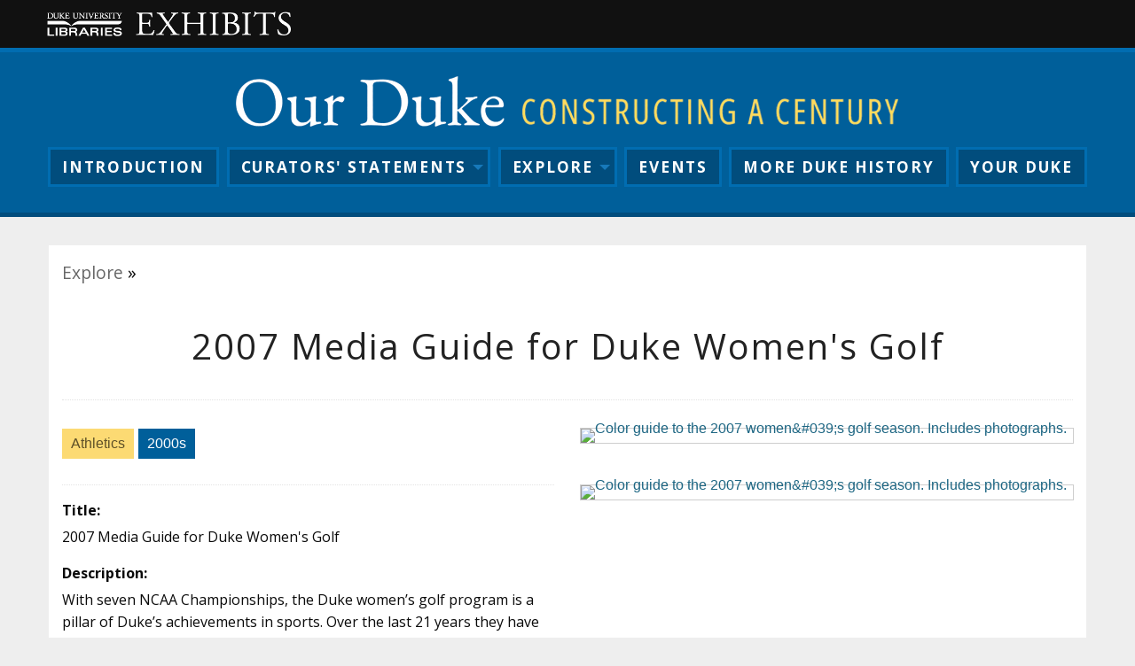

--- FILE ---
content_type: text/html; charset=utf-8
request_url: https://exhibits.library.duke.edu/exhibits/show/ourduke/item/13487
body_size: 4978
content:

<!DOCTYPE html>
<html lang="en-US">
<head>
    <meta charset="utf-8">
    <meta name="viewport" content="width=device-width, initial-scale=1">
                    <title>2007 Media Guide for Duke Women's Golf &middot; Duke University Library Exhibits</title>

    <link rel="alternate" type="application/rss+xml" title="Omeka RSS Feed" href="/items/browse?output=rss2" /><link rel="alternate" type="application/atom+xml" title="Omeka Atom Feed" href="/items/browse?output=atom" />
    <!-- Social Sharing -->
    <meta property="og:title"	content="OUR DUKE: Constructing A Century" />
    <meta property="og:description" content="This exhibit is a collection of over 100 objects shown over two semesters, aiming to present a mosaic of moments from the past century of Duke. On exhibit January 8 - December 15, 2024 at Duke University Libraries" />
    <meta property="og:image" content="https://exhibits.library.duke.edu/themes/omeka-foundation-centennial/images/centennial_fb_card.png" />
    <meta property="og:image:width"	content="1200" />
    <meta property="og:image:height" content="670" />

    <meta name="twitter:card" content="summary_large_image">
    <meta name="twitter:site" content="@DukeLibraries">
    <meta name="twitter:creator" content="@DukeLibraries">
    <meta name="twitter:title" content="OUR Duke: Constructing A Century">
    <meta name="twitter:description" content="This exhibit is a collection of over 100 objects shown over two semesters, aiming to present a mosaic of moments from the past century of Duke. On exhibit January 8 - December 15, 2024 at Duke University Libraries">
    <meta name="twitter:image" content="https://exhibits.library.duke.edu/themes/omeka-foundation-centennial/images/centennial_fb_card.png">


    <!-- Plugin Stuff -->

    

    <!-- Stylesheets -->
    <link href="/application/views/scripts/css/public.css?v=3.1.2" media="screen" rel="stylesheet" type="text/css" >
<link href="/plugins/Html5Media/views/shared/mediaelement/mediaelementplayer-legacy.min.css?v=2.8.1" media="all" rel="stylesheet" type="text/css" >
<link href="/plugins/Html5Media/views/shared/css/html5media.css?v=2.8.1" media="all" rel="stylesheet" type="text/css" >
<link href="/application/views/scripts/css/iconfonts.css?v=3.1.2" media="all" rel="stylesheet" type="text/css" >
<link href="/themes/omeka-foundation-centennial/css/default.css?v=3.1.2" media="all" rel="stylesheet" type="text/css" >
<link href="//fonts.googleapis.com/css?family=EB+Garamond:400,400i,700|Open+Sans:400,400i,700" media="all" rel="stylesheet" type="text/css" >
<link href="//cdnjs.cloudflare.com/ajax/libs/font-awesome/5.9.0/css/all.min.css" media="all" rel="stylesheet" type="text/css" >
<link href="/themes/omeka-foundation-centennial/css/lightbox.css?v=3.1.2" media="all" rel="stylesheet" type="text/css" >
<link href="/themes/omeka-foundation-centennial/css/dul_centennial__12-18-2023.css?v=3.1.2" media="all" rel="stylesheet" type="text/css" ><style type="text/css" media="all">
<!--

        .banner {
            height: auto;
            background-position: center;
        }
-->
</style>
<style type="text/css" media="all">
<!--

            @media screen and (max-width:640px) {
                .banner {
                    height: ;
                }
            }
-->
</style>
    <!-- JavaScripts -->
    <script type="text/javascript" src="//ajax.googleapis.com/ajax/libs/jquery/3.6.0/jquery.min.js"></script>
<script type="text/javascript">
    //<!--
    window.jQuery || document.write("<script type=\"text\/javascript\" src=\"\/application\/views\/scripts\/javascripts\/vendor\/jquery.js?v=3.1.2\" charset=\"utf-8\"><\/script>")    //-->
</script>
<script type="text/javascript" src="//ajax.googleapis.com/ajax/libs/jqueryui/1.12.1/jquery-ui.min.js"></script>
<script type="text/javascript">
    //<!--
    window.jQuery.ui || document.write("<script type=\"text\/javascript\" src=\"\/application\/views\/scripts\/javascripts\/vendor\/jquery-ui.js?v=3.1.2\" charset=\"utf-8\"><\/script>")    //-->
</script>
<script type="text/javascript" src="/application/views/scripts/javascripts/vendor/jquery.ui.touch-punch.js"></script>
<script type="text/javascript">
    //<!--
    jQuery.noConflict();    //-->
</script>
<script type="text/javascript" src="/plugins/Html5Media/views/shared/mediaelement/mediaelement-and-player.min.js?v=2.8.1"></script>
<script type="text/javascript" src="/application/views/scripts/javascripts/globals.js?v=3.1.2"></script>
<script type="text/javascript" src="/themes/omeka-foundation-centennial/javascripts/app.js?v=3.1.2"></script>
<script type="text/javascript" src="//cdnjs.cloudflare.com/ajax/libs/font-awesome/5.9.0/js/fontawesome.min.js"></script>
<script type="text/javascript" src="//cdn.jsdelivr.net/npm/foundation-sites@6.7.5/dist/js/foundation.min.js"></script>
<script type="text/javascript" src="/themes/omeka-foundation-centennial/javascripts/vendor/lightbox/js/lightbox.min.js?v=3.1.2"></script>
<script type="text/javascript" src="/themes/omeka-foundation-centennial/javascripts/vendor/masonry/masonry.min.js?v=3.1.2"></script>
<script type="text/javascript" src="/themes/omeka-foundation-centennial/javascripts/vendor/masonry/imagesloaded.min.js?v=3.1.2"></script>
<script type="text/javascript" src="/themes/omeka-foundation-centennial/javascripts/dul-resource-links__12-18-2023.js?v=3.1.2"></script></head>
<body class="resource items show single -menu">
    
<a href="#content" id="skipnav" class="skipnav">Skip to main content</a>
    
        
    <div id="offCanvas" class="off-canvas position-left" data-off-canvas>
        <ul id="top-nav" class="vertical menu accordion-menu" data-accordion-menu data-submenu-toggle="true">
                                                                                <li>
                <a 
                    class="nav-header" 
                    href="/about"
                                        >
                                                <span class=""></span>
                                        About                </a>
            </li>
            </ul>
    </div>
    
    <div class="off-canvas-content" data-off-canvas-content>

    <header role="banner" class="l-header">

	<div class="masthead-wrapper">
    <div class="grid-x">
      <div class="small-12">
        <div class="grid-container masthead">

          <div class="library-logo">
            <a href="//library.duke.edu" title="Duke University Libraries"><img src="/themes/omeka-foundation-dul/images/dul/dul_logo.png" alt="Duke University Libraries"></a>
          </div>

          <div class="exhibits-logo">
            <a href="//library.duke.edu/exhibits" title="Library Exhibits"><img src="/themes/omeka-foundation-dul/images/dul/exhibits_logo.png" alt="Exhibits"></a>
          </div>
        
        </div>
      </div>
    </div>
	</div>


	<div class="nav-wrapper">
		<div class="grid-x">
			<div class="small-12">
				<section class="top-bar-section text-center" id="nav">

					
						<div class="centennial-logo subpage">
							<a href="https://exhibits.library.duke.edu/exhibits/show/ourduke">
								<img src="/themes/omeka-foundation-centennial/images/centennial_logo_subpages.png" alt="OUR DUKE: Constructing A Century" />
							</a>
						</div>

					<div class="title-bar" data-responsive-toggle="centennial-menu" data-hide-for="large">
						<button type="button" data-toggle="centennial-menu">Menu</button>
					</div>
					
					<nav class="top-bar grid-container" id="centennial-menu" data-topbar="" role="navigation" aria-label="Main menu">
					    
						<ul class="links vertical large-horizontal menu" data-responsive-menu="drilldown large-dropdown">
								
							<li><a href="/exhibits/show/ourduke/introduction">Intro<span class="hide-for-large">duction</span></a></li>

							<li>
								<a href="/exhibits/show/ourduke/curators">Curators<span class="hide-for-large">' Statements</span></a>
								<ul class="menu">
                  <li><a href="/exhibits/show/ourduke/curators/caroline">Caroline</a></li>
                  <li><a href="/exhibits/show/ourduke/curators/prisha">Prisha</a></li>
									<li><a href="/exhibits/show/ourduke/curators/zoe">Zoe</a></li>
									<li><a href="/exhibits/show/ourduke/curators/melody">Melody</a></li>
								</ul>
							</li>

							<li>
								<a href="/exhibits/show/ourduke/explore">Explore</a>
								<ul class="menu">
									<li><a href="/exhibits/show/ourduke/explore/section-1">1920s</a></li>
                  <li><a href="/exhibits/show/ourduke/explore/section-2">1930s</a></li>
                  <li><a href="/exhibits/show/ourduke/explore/section-3">1940s</a></li>
                  <li><a href="/exhibits/show/ourduke/explore/section-4">1950s</a></li>
                  <li><a href="/exhibits/show/ourduke/explore/section-5">1960s</a></li>
                  <li><a href="/exhibits/show/ourduke/explore/section-6">1970s</a></li>
									<li><a href="/exhibits/show/ourduke/explore/section-7">1980s</a></li>
                  <li><a href="/exhibits/show/ourduke/explore/section-8">1990s</a></li>
                  <li><a href="/exhibits/show/ourduke/explore/section-9">2000s</a></li>
                  <li><a href="/exhibits/show/ourduke/explore/section-10">2010s</a></li>
                  <li><a href="/exhibits/show/ourduke/explore/section-11">2020s</a></li>
								</ul>
							</li>

							<li><a href="/exhibits/show/ourduke/events">Events</a></li>

							<li><a href="/exhibits/show/ourduke/more-duke-history">More <span class="hide-for-large">Duke </span>History</a></li>

							<li><a href="/exhibits/show/ourduke/your-duke">Your Duke</a></li>

						</ul>

					</nav>

				</section>
			</div>
		</div>
	</div>

</header>
    
    <div id="content" role="main">
        <div class="grid-container">
        

<div class="wrap">

    


    <div class="breadcrumb">
    <p><a href="/exhibits/show/ourduke/explore">Explore</a> &raquo;</p>
    </div>

    <div class="content-header">

    <h1 class="item-title">2007 Media Guide for Duke Women's Golf</h1>
    </div>


    
    
    <div class="grid-x grid-margin-x">

        <!-- IMAGE / TAGS -->

        <div class="cell large-6 large-push-6 margin-bottom-3">
            <div class="grid-x grid-margin-x item-image-wrapper align-center">

                
                <div class="cell large-12">

                    
                    <div id="itemfiles" class="element">
                        <div class="element-text"><div class="item-file image-jpeg"><a class="download-file" href="https://exhibits.library.duke.edu/files/original/a6a6740b324234235e13398550ed15b1.jpg"><img class="full" alt="Color guide to the 2007 women&amp;#039;s golf season. Includes photographs." title="Color guide to the 2007 women&amp;#039;s golf season. Includes photographs." src="https://exhibits.library.duke.edu/files/fullsize/a6a6740b324234235e13398550ed15b1.jpg"></a></div><div class="item-file image-jpeg"><a class="download-file" href="https://exhibits.library.duke.edu/files/original/4d317fb67cb934365ae84f8b17b8fb8e.jpg"><img class="full" alt="Color guide to the 2007 women&amp;#039;s golf season. Includes photographs." title="Color guide to the 2007 women&amp;#039;s golf season. Includes photographs." src="https://exhibits.library.duke.edu/files/fullsize/4d317fb67cb934365ae84f8b17b8fb8e.jpg"></a></div></div>
                    </div>

                </div>

            
            </div>
        </div>

        <!-- METADATA -->

        <div class="cell large-6 large-pull-6">

        <div id="single-item-tags" class="tags-left"><a class="tag" href="/exhibits/show/ourduke/explore?tags=Athletics"><span>Athletics</span></a><a class="decade" href="/exhibits/show/ourduke/explore/section-9"><span>2000s</span></a></div>
        <dl class="left-metadata">

            <!-- Title -->
            <dt>Title:</dt><dd>2007 Media Guide for Duke Women's Golf</dd>
            <!-- Description -->
            <dt>Description:</dt><dd>With seven NCAA Championships, the Duke women’s golf program is a pillar of Duke’s achievements in sports. Over the last 21 years they have won the most titles of any program in NCAA history. In 2008, head coach Dan Brooks guided Duke to its third championship win in a row (marking the media guide as a “three-peat” victory). With his tremendous coaching job, Brooks was named NGCA National Coach of the Year and still coaches the Women’s Golf Team.</dd>
            <!-- Display Date -->
            <dt>Date:</dt><dd>2007</dd>  
        
            <!-- Creator -->
            

            <!-- Contributor -->
            
            <!-- Source -->
            
            <!-- Rights -->
            <dt>Rights:</dt><dd><a href="https://creativecommons.org/licenses/by-nc-sa/2.0/" target="_blank" title="Creative Commons -- Attribution-NonCommercial-ShareAlike 2.0 Generic"><img src="/themes/omeka-foundation-centennial/images/creative-commons.png" alt="CC BY-NC-SA 4.0 DEED" class="creative-commons" /> Some Rights Reserved</a></dd>
            <!-- Citation -->
            <dt>Citation:</dt><dd>2007 Media Guide, Golf Records, Box 12, Women’s Golf, 2002-2008 c.1 Folder, Duke University Archives, David M. Rubenstein Rare Books & Manuscript Library, Duke University.</dd>
            
        </dl>

        </div>


        

    </div>



    <div class="grid-x grid-margin-x" id="exhibit-page-navigation">

    <div class="cell large-6 text-left">
            </div>

    <div class="cell large-6 text-right">
            </div>

    </div>

    <div class="grid-x grid-margin-x item-navigation">

    <div class="large-12 cell text-center">
        <a href="/exhibits/show/lincoln/explore/"></a>
    </div>

    <p>&nbsp;</p>

    </div>

</div>
    


</div></div><!-- end content -->
    
    <div id="date-wrapper">
        
        <section class="exhibit-dates">

            <div class="grid-x">

                <div class="large-12 cell text-center">
                    <p>JANUARY 8, 2024 &ndash; DECEMBER 15, 2024<br /><span class="location">Duke University Libraries</span></p>
                    <p><a href="https://100.duke.edu/"><img src="/themes/omeka-foundation-centennial/images/dul/duke-centennial-black-768x210-1-300x82.png" alt="Duke Centennial" style="margin-top: 1em; margin-bottom: 1em;"></a></p>
                </div>

            </div>

        </section>
    
    </div>

    <div id="footer-wrapper">

        <footer role="contentinfo">

            <div class="grid-x">
                <div class="large-1 cell devillogo">
                    <a href="https://library.duke.edu"><img alt="Duke University Libraries" src="/themes/omeka-foundation-centennial/images/dul/devillogo-60pct-60.png"></a>
                </div>
                
                <div class="large-2 cell">
                    <div class="right-gutter">
                        <h2><a href="https://library.duke.edu/about/contact">Contact Us</a></h2>
                        <address class="small">
                            411 Chapel Drive<br>
                            Durham, NC 27708<br>
                            (919) 660-5870<br>
                            Perkins Library Service Desk
                        </address>
                    </div>
                </div>

                <div class="large-4 cell">
                    <div class="right-gutter">
                        <h2><a href="/services">Services for...</a></h2>
                        <div class="grid-x">
                            <div class="large-7 cell">
                                <ul class="list-unstyled right-gutter">
                                    <li><a href="https://library.duke.edu/services/faculty">Faculty &amp; Instructors</a></li>
                                    <li><a href="https://library.duke.edu/services/graduate">Graduate Students</a></li>
                                    <li><a href="https://library.duke.edu/services/undergraduate">Undergraduate Students</a></li>
                                    <li><a href="https://library.duke.edu/services/international">International Students</a></li>
                                </ul>
                            </div>

                            <div class="large-5 cell">
                                <ul class="list-unstyled right-gutter">
                                    <li><a href="https://library.duke.edu/services/alumni">Alumni</a></li>
                                    <li><a href="https://library.duke.edu/services/donors">Donors</a></li>
                                    <li><a href="https://library.duke.edu/services/visitors">Visitors</a></li>
                                    <li><a href="https://library.duke.edu/services/disabilities">Patrons with Disabilities</a></li>
                                </ul>
                            </div>
                        </div>
                    </div>
                </div>

                <div class="large-3 cell">
                    
                    <div class="social-media-icons right-gutter">

                        <a href="https://www.linkedin.com/company/duke-university-libraries/" title="LinkedIn"><i class="fab fa-linkedin"></i><span class="sr-only">LinkedIn</span></a>

                        <a href="https://www.facebook.com/dukelibraries" title="Facebook"><i class="fab fa-facebook"></i><span class="sr-only">Facebook</span></a>

                        <a href="https://www.youtube.com/user/DukeUnivLibraries" title="Youtube"><i class="fab fa-youtube"></i><span class="sr-only">Youtube</span></a>

                        <a href="https://www.flickr.com/photos/dukeunivlibraries/" title="Flickr"><i class="fab fa-flickr"></i><span class="sr-only">Flickr</span></a>

                        <a href="https://instagram.com/dukelibraries" title="Instagram"><i class="fab fa-instagram"></i><span class="sr-only">Instagram</span></a>

                        <a href="https://blogs.library.duke.edu/" title="RSS"><i class="fas fa-rss-square"></i><span class="sr-only">RSS</span></a>

                    </div>

                    <ul class="list-unstyled">
                        <li><a href="https://library.duke.edu/about/newsletter">Sign Up for Our Newsletter</a></li>
                        <li><a href="https://library.duke.edu/about/reuse-attribution">Re-use &amp; Attribution</a> / <a href="/about/privacy">Privacy</a></li>
                        <li><a href="https://library.duke.edu/about/statement-potentially-harmful-language-library-descriptions">Harmful Language Statement</a></li>
                        <li><a href="https://library.duke.edu/support">Support the Libraries</a></li>
                    </ul>
                    
                    <a rel="license" href="https://creativecommons.org/licenses/by-nc-sa/3.0/deed.en_US"><img alt="Creative Commons License" style="border-width:0" src="https://licensebuttons.net/l/by-nc-sa/3.0/80x15.png" title="This work is licensed under a Creative Commons Attribution-NonCommercial-ShareAlike 3.0 Unported License"></a>
                </div>

                <div class="large-2 cell dukelogo">
                    <div id="duke-logo">
                        <a href="https://www.duke.edu"><img src="/themes/omeka-foundation-centennial/images/dul/dukelogo_vert_60pct_140.png" alt="Duke University"></a>
                    </div>

                    <div id="omeka_login_url">
                        <a href="/admin">Exhibits Sign In</a>
                    </div>

                </div>

            </div>
            
            
        </footer><!-- end footer -->

    </div><!-- end footer-wrapper -->
    
    </div><!-- end grid-container -->
    </div><!-- end off canvas content -->

    <script type="text/javascript" src="/themes/omeka-foundation-centennial/javascripts/dul-masonry__12-18-2023.js"></script>

    <script type="text/javascript">
    // Matomo
    var _paq = window._paq = window._paq || [];
    _paq.push(['trackPageView']);
    _paq.push(['enableLinkTracking']);
    (function() {
        var u="//analytics.lib.duke.edu/";
        _paq.push(['setTrackerUrl', u+'matomo.php']);
        _paq.push(['setSiteId', '52']);
        var d=document, g=d.createElement('script'), s=d.getElementsByTagName('script')[0];
        g.async=true; g.src=u+'matomo.js'; s.parentNode.insertBefore(g,s);
    })();
    </script>

</body>
</html>


--- FILE ---
content_type: text/css
request_url: https://exhibits.library.duke.edu/themes/omeka-foundation-centennial/css/dul_centennial__12-18-2023.css?v=3.1.2
body_size: 5628
content:
/* Small only < 640px */
/* @media screen and (max-width: 39.9375em) {} */

/* Medium and up 640px > */
/* @media screen and (min-width: 40em) {} */

/* Large and up 1024px > */
/* @media screen and (min-width: 64em) {} */

a,
.content-wrapper a {
  color: #1d6683;
}

a:hover,
.content-wrapper a:hover {
  color: #17566a;
}

h1, h2, h3, h4, h5, h6 {
  font-family: "Open Sans", Arial, sans-serif;
  font-weight: normal;
  line-height: 1.2;
}

h1 {
  color: #222;
  font-size: 2.3em;
}

button, ul, ol, dl, p {
  font-family: "Open Sans", Arial, sans-serif;
  font-size: 1.2em;
}

.footer h3 {
  font-family: "Open Sans", Arial, sans-serif;
}

.footer ul,
.footer ol,
.footer dl,
.footer p {
  font-family: "Open Sans", Arial, sans-serif;
}

.init-cap {
  font-family: "Open Sans", Arial, sans-serif;
  font-size: 3.75em;
  display: block;
  font-weight: 900;
  float: left;
  line-height: 1em;
  margin-right: .1em;
  height: 50px;
  margin-top: -.1em;
  color: #1d6683;
}

.uppercase {
  text-transform: uppercase;
  color: #1d6683;
}


/* BANNER */

.masthead-wrapper {
  background: #111;
  overflow: visible;
}

.masthead {
  display: flex;
  flex-wrap: nowrap;
  background-color: #111;
  padding: 0;
  padding: 13px 0 13px 13px;
}

@media screen and (min-width: 40em) {
  .masthead {
    flex-wrap: wrap;
  }

  .masthead::before {
    content: '';
    background-color: #111;
  }
}

.library-logo,
.exhibits-logo {
  background-color: #111;
  padding: 0;
}

.library-logo {
  width: 100px;
}

.exhibits-logo {
  width: 175px;
}

@media screen and (min-width: 40em) {
  .library-logo {
    padding: 0;
  }
  
  .exhibits-logo {
    padding: 0;
  }
}

.library-logo,
.exhibits-logo,
.logo-spacer {
  z-index: 1;
}

/* .img-responsive {
    display: block;
    max-width: 100%;
    height: auto;
} */


/* NAVIGATION */

#nav .title-bar {
  width: 100%;
  text-align: right;
}

#nav .title-bar button {
  color: #fff;
  background-color: #024e7e;
  text-transform: uppercase;
  padding: 1em 2em 1em 2em;
  margin-right: 2em
}

#nav .title-bar button:hover {
  background-color: #02385a !important;
  color: #fff;
}

/* #nav .nav-wrapper {
  max-width: 100%;
  border-bottom: 5px solid #c33138;
  border-top: 5px solid #1d6683;
} */

.nav-wrapper {
  max-width: 100%;
  /* background-color: #012169;
  border-top: 5px solid #012883; 
  border-bottom: 5px solid #001850; */

  background-color: #005f9a;
  border-top: 5px solid #016db1;
  border-bottom: 5px solid #014d7d;
}

#nav {
  text-transform: uppercase;
  font-size: .9em;
  /* background: #1d6683;
  background-image: url(../images/baskin_bg.jpg); */
  padding-bottom: .5em;
}

@media only screen and (min-width: 40em) {
  #nav {
    padding-bottom: 2em;
  }
}

#nav [type=button]:hover {
  background-color: unset !important;
}

#nav .title-bar-title {
  /* background-color: #636363; */
}

#nav sup {
  font-size: 60%;
  position: relative;
}

#nav .top-bar-section .title-bar .menu-icon {
  margin: 0.75em .25em 0.25em 0.5em;
}

nav.top-bar,
nav.top-bar ul {
  background-color: unset !important;
  padding: 0;
}

nav.top-bar ul.toggle-topbar {
  list-style: none;
}

@media only screen and (min-width: 58.75em) {
  /* nav.top-bar ul.toggle-topbar {
    display: none;
  } */
}

#nav ul.links li a:hover {
  text-decoration: none;
  /* background: #012883; */
  background: #016db1;
  color: #fff;
  border: 3px solid #fff;
  border-bottom: 3px solid #fff !important;
}

#nav ul.links ul.is-dropdown-submenu {
  border: 1px solid #185b75;
  margin-left: .1em;
}

#nav ul.links ul.is-dropdown-submenu li.is-submenu-item a {
  font-size: .8em;
  text-transform: initial;
  border-bottom: 1px solid #185b75;
  margin: 0;
  text-align: left;
  font-size: .75em;
  font-weight: 600;
  letter-spacing: 0;
  padding: 0.35em 0.75em;
}

.dropdown.menu>li.is-active>a,
#exhibit-pages ul.dropdown>li.is-active>a,
.items-nav .dropdown.navigation>li.is-active>a {
  color: #fff;
}

nav.top-bar ul.links {
  display: flex;
  justify-content: flex-start;
  align-items: center;
  margin: 0;
  list-style-type: none;
  flex-grow: 1;
}



@media only screen and (min-width: 64em) {
  nav.top-bar ul.links {
    justify-content: center;
  }

  #nav {
    /* background-color: #464646; */
  }
}

.top-bar ul.links li {
  list-style: none;
  display: flex;
	flex-direction: column;
  justify-content: center;
  text-transform: initial;
  width: 100%;
}

@media screen and (min-width: 64em) {
  .top-bar ul.links li {
    width: auto;
  }
}

.top-bar ul.submenu.is-drilldown-submenu {
  display: flex;
  flex-wrap: wrap;
  align-content: flex-start;
}

.top-bar ul.submenu.is-drilldown-submenu li.is-drilldown-submenu-item {
  width: 50%;
  font-size: .85em;
}


.centennial-logo {
  margin-left: 1em;
  margin-right: 1em;
}

.centennial-logo.homepage img {
  /* max-width: 600px;
  width: 100%;
  adding-top: 2em;
  padding-bottom: 2em; */
  padding-top: 1em;
  padding-bottom: 1em;
}

.centennial-logo.subpage {
  padding-top: 1em;
  padding-bottom: 1em;
}

.top-bar ul.links li a {
  color: #fff;
  /* padding: 1em 1.25em; */
  padding: 0.1em .75em 0.1em .75em;
  font-weight: 600;
  white-space: nowrap;
}

.top-bar ul.links li a:hover {
  background: #262626;
  text-decoration: underline;
  transition: 0s;
}

.top-bar ul.links li.active a {
  background: #262626;
}

.top-bar-section {
  margin-top: .5em;
}

.top-bar-section .title-bar .menu-icon {
  margin: 0.75em 0 0.25em 0.25em;
}


/* NAV */

#nav ul.links li a {
  display: inline-block;
  font-size: 1em;
  /* background: #001850; */
  background: #014d7d;
  letter-spacing: .1em;
  text-transform: uppercase;
  line-height: 2.1em;
  /* text-align: right; */
  /* border: 3px solid #012883; */
  border: 3px solid #016db1;
}

/* #centennial-menu {
  margin-top: .75em;
  justify-content: left;
} */
 
@media screen and (min-width: 40em) {
  /* #entennial-menu {
    justify-content: center;
  } */

  #nav ul.links li a {
    margin: 0 0.25em 0 0.25em;
    text-align: center;
  }

  #nav ul.links li.js-drilldown-back a {
    text-align: left;
  }

}

#centennial-menu .is-drilldown {
  max-width: 100% !important;
  width: 100%;
}


/* CONTENT HEADER */


.content-header {
  border-bottom: 1px dotted #e3e3e3;
  padding-bottom: 1.5em;
  margin-bottom: 2em;
}

.content-header h1 {
  text-align: center;
  /* text-transform: uppercase; */
  letter-spacing: .05em;
  margin-top: 1em;
  word-break: break-word;
  hyphens: auto;
  -webkit-hyphens: auto;
  -ms-hyphens: auto;
  font-size: 2.5em;
}

@media only screen and (min-width: 40em) {
  .content-header h1 {
    font-size: 3.5em;
  }
}

.content-header h1.item-title {
  font-size: 2.5rem;
  line-height: 1.4;
  hyphens: manual;
  -webkit-hyphens: manual;
  -ms-hyphens: manual;
}

.content-header h1 .dates {
  text-transform: lowercase;
  font-size: 115%;
}


.content-header h2 {
  text-align: center;
  text-transform: uppercase;
  color: #444;
  letter-spacing: .05em;
  margin-top: 1em;
  padding-top: 1em;
  font-size: 2em;
}

@media only screen and (min-width: 40em) {
  .content-header h2 {
    font-size: 2.5em;
  }
}

.content-header h3 {
  text-align: center;
  font-style: italic;
  line-height: 1.6;
}

.intro-content p {
  font-size: 1.3em !important;
  color: #444;
}

.intro-content img.student {
  border: .5em solid #e3e3e3;
  margin-bottom: 1em;
  width: 100%;

}

@media screen and (min-width: 40em) {
  .intro-content img.student {
    margin-right: 2em;
    float: left;
    max-width: 18.75em;
  }
}


.dashed-hr {
  height: 1em;
  border-bottom: 1px dotted #e3e3e3;
  margin-bottom: 1.5em;
  overflow: hidden;
}

.layout-file-text .exhibit-items {
    max-width: 100%;
}

.exhibit-block .exhibit-items {
  width: 50%;
}

/* @media only screen and (min-width: 640px) {

  .content-header h1 {
    font-size: 2.3rem;
  }
  .layout-file-text .exhibit-items {
    max-width: 40%;
  }

  .content-header h3 {
    font-size: 1.35rem;
    margin-right: 25%;
    margin-left: 25%;
  }

  .content-header h2 {
    font-size: 1.7rem;
  }

} */



/* CONTENT */

body,
#content,
.off-canvas-content {
  background-color: #eee;
}

#content {
  padding-bottom: 0 !important;
}

#content .grid-container {
  background-color: #fff;
}

#content .wrap {
  padding-top: 1em;
}

#exhibit-content {
  padding: 2em;
}

#exhibit-content a:hover {
  text-decoration: underline;
}



/* BREADCRUMBS */

.breadcrumb {
  /* padding-left: 1em; */
}

.breadcrumb a {
  color: #676767;
}

.breadcrumb a:hover {
  color: #185b75;
  text-decoration: underline;
}


/* Harmful language */

#harmful-language-statement {
  font-size: .9em;
}

#harmful-language-statement p {
  margin-bottom: 0;
}


/* EXHIBIT DATES */

#date-wrapper {
  /* background: #c3c3c3; */
  background: #b4b4b5;
}

.exhibit-dates {
  max-width: 75rem;
  margin-left: auto;
  margin-right: auto;
  padding: 2rem 0;
  /* background: #c3c3c3; */
  background: #b4b4b5;
  padding-top: 1.25em;
  padding-bottom: 0.75em;
}

.exhibit-dates p {
  margin-bottom: 0;
  color: #262526;
}

.exhibit-dates .diamond {
  font-family: Arial, sans-serif;
  color: #1d6683;
  font-size: 1.5em;
  line-height: 1px;
  margin-right: 0.125em;
  margin-left: 0.125em;
}

.exhibit-dates .location {
  font-size: .9rem;
  text-transform: uppercase;
}

/* FOOTER */

#footer-wrapper,
footer {
  background-color: #333;
}

@media only screen and (max-width: 39.9375em) {
  footer {
    margin-left: 0;
    margin-right: 0;
    padding-left: 1em;
    padding-right: 1em;
  }
}

footer address,
footer h2,
footer h3,
footer li,
footer p,
footer a {
  font-family: "Source Sans Pro", Calibri, Candara, Arial, sans-serif;
  color: #aaa;
}

footer a:hover {
  text-decoration: underline;
}

footer ul li {
  font-size: 1em;
  font-size: .85em;
  line-height: 1.1;
  margin-bottom: .5em;
}

footer h2, 
footer .social-media-icons {
  border-bottom: 1px dotted #aaa;
  padding-bottom: 0.25em;
  margin-bottom: 0.25em;
  font-size: 1.375em;
  font-weight: 400;
}

footer .social-media-icons {
  padding-bottom: 0;
}

footer .social-media-icons a {
  height: 1.4rem;
  width: 1.4rem;
  color: #777;
}

footer .social-media-icons a:hover {
  color: #666;
  text-decoration: none;
}

footer address {
  font-style: normal;
  font-size: .875em;
}
footer ul.list-unstyled {
  list-style: none;
  margin-left: 0;
}

footer #omeka_login_url a {
  font-weight: 700;
  border: 1px solid #222;
  padding: .25em .5em;
  color: #eee;
  background: #444;
  font-weight: normal;
  font-size: .9em;
  margin-top: 1.5em;
  display: inline-block;
}

footer .right-gutter {
  margin-right: 2em;
}

footer .devillogo img, 
footer .dukelogo img {
  filter: brightness(400%) grayscale(100%);
}

/* EXHIBIT CONTENT */

#exhibit-blocks p,
#exhibit-blocks li {
  font-size: 1.2em;
}

#exhibit-blocks li {
  margin-bottom: 0.5em;
}

#exhibit-blocks .exhibit-item a.download-file {
  max-width: 100%;
  margin-bottom: 1em;
}

#exhibit-blocks .exhibit-items img {
  width: 100%;
}

#exhibit-blocks .exhibit-item-caption {
  margin-bottom: 2em;
}

#exhibit-blocks .exhibit-item-caption p {
  color: #767676;
  font-size: 1.em;
  line-height: 1.2;
  /* line clamp */
  display: -webkit-box;
  -webkit-line-clamp: 3;
  -webkit-box-orient: vertical;
  overflow: hidden;
}

#exhibit-blocks .exhibit-gallery-item .exhibit-item-caption p {
  font-size: 1.2em;
}

#exhibit-pages .exhibit-description {
  font-size: .95em;
}


#exhibit-blocks ul {
    margin-left: 1.5em;
}

#exhibit-blocks ul li {
  margin-bottom: 0.5em;
  font-size: 1em;
}



/* EXHIBIT NAV */
#exhibit-page-navigation,
.item-navigation {
  font-family: "Open Sans", Arial, sans-serif;
  font-weight: normal;
  line-height: 1.2;
}

.item-navigation {
  font-size: 1.2em;
}

.item-navigation .current-page {
  display: none;
}

#exhibit-page-navigation {
  margin-top: 2em;
  margin-bottom: 0;
  padding-top: 1em;
  border-top: 1px dotted #ccc;
}

#exhibit-page-navigation div {
  margin-bottom: 1em;
  width: calc(100% - 2em);
}

@media only screen and (min-width: 40em) {
  #exhibit-page-navigation div {
    width: calc(50% - 2em);
  }
}

#exhibit-nav-prev {
  text-align: left;
}

#exhibit-nav-next {
  text-align: right;
  flex-grow: 1;
}

#exhibit-page-navigation .next-page, 
#exhibit-page-navigation .previous-page {
  width: auto;
  height: auto;
  background-color: unset;
  display: inline-block;
  margin: 0;
  padding: 0;
  color: #185b75;
  font-size: 1em;
}

#exhibit-page-navigation .next-page:hover, 
#exhibit-page-navigation .previous-page:hover {
  text-decoration: underline !important;
  background-color: unset;
  color: #842e32;
}

#exhibit-page-navigation .next-page:before,
#exhibit-page-navigation .previous-page:before {
  content: '';
}

#exhibit-page-navigation .next-page:before {
  content: '(next page) ';
  font-weight: 400;
  font-family: "Open Sans", Arial, sans-serif;
}

#exhibit-page-navigation .previous-page:after {
  content: ' (previous page)';
}

.thumbnail, .item-file>a {
  border: none;
}

.dropdown.menu.medium-horizontal>li.is-dropdown-submenu-parent>a {
  padding-right: 2em
}

.dropdown.menu.medium-horizontal>li.is-dropdown-submenu-parent>a::after {
  border-color: rgba(255, 255, 255, 0.5) transparent transparent transparent;
  margin-right: 9px;
}




/* Gallery */

.exhibit-block.layout-gallery .gallery {
  align-items: flex-start
}

.layout-gallery .gallery .exhibit-item, 
.layout-gallery .gallery .exhibit-item:nth-of-type(2n) {
  max-width: 50%;
  width: 22.5%;
  margin: 0;
  margin-right: 2.5%;
  margin-bottom: 1%;
}

.layout-gallery .gallery .exhibit-item img {
  /* margin-bottom: .5em; */
}


/* Lightbox */

#lightbox .lb-data .lb-close {
  background: url(../images/close_black.png) top right no-repeat;
}

#lightbox .lb-image {
  border-bottom-right-radius: 0;
  border-bottom-left-radius: 0;
}

#lightbox .lb-dataContainer {
  background: #fff;
  border-top-left-radius: 0;
  border-top-right-radius: 0;
}

#lightbox .lb-data .lb-caption {
  font-size: 1em;
}

#lightbox .lb-data .lb-caption p {
  color: #222;
  line-height: 1.2em;
  margin-bottom: 0.5em;
}

#lightbox .lb-data .lb-caption .title {
  text-transform: uppercase;
  display: block;
}

#lightbox .lb-data .lb-caption .item-link {
  text-align: center;
  margin-bottom: -1rem;
  margin-left: 30px;
  font-size: .95em;
}

#lightbox .lb-data .lb-details {
  min-height: 3.5em;
}


/* Item Page */


/* body.show h1 {
  font-size: 2.3125em;
  color: #767676;
  text-transform: uppercase;
  text-align: center;
  line-height: 1.2;
  margin-top: 0.2em;
  margin-bottom: 0.5em;
} */


/* Intro Content */

.intro-nav h3 a {
  text-decoration: underline;
}

.intro-nav ul {
  list-style: none;
}

.intro-nav ul li {
  line-height: 1.4;
  padding-bottom: 0.25em;
}

#exhibit-blocks .intro-nav ul li {
  font-size: 1em;
}

.intro-nav .essay-author {
  font-size: .85em;
  margin-bottom: 1em;
  margin-top: 0.5em;
  display: block;
}

#exhibit-blocks .essay-image p {
  text-align: center;
  color: #888;
  margin-top: 0.5em;
  font-size: .9em;
}

.intro-content {
  overflow: hidden;
}

.intro-text-left p {
  margin-bottom: 0;
}

.intro-text-left {
  padding-left: 10px;
}

.intro-text-right {
  padding-right: 10px;
  margin-bottom: 2em;
}

@media only screen and (min-width: 641px) {
  .intro-image-right {
      margin: 0 0 15px 15px;
      float: right;
      width: 250px;
  }
}

@media only screen and (min-width: 961px) {
  .intro-image-right {
      margin: 0 0 30px 30px;
  }
}

.intro-image-right,
.intro-image-left {
  text-align: center;
}

.intro-content h2 {
  font-size: 1.7rem;
  color: #1d6683;
  letter-spacing: .05em;
  margin-top: 1em;

}

.essay h2 {
  display: block;
  width: 100%;
  text-align: center;
  margin-bottom: 2em;
}

.essay p {
  font-size: 1.1em;
}

.essay-image {
  margin-bottom: 2em;
  text-align: center;
}

.essay-image.right {
  float: right;
  margin-left: 25px
}

.essay-image.left {
  float: left;
  margin-right: 25px
}

.essay-image.single.right,
.essay-image.single.left {
  width: calc(50% - 25px);
  margin-top: 25px;
  margin-bottom: 25px;
}

.essay-image p {
  text-align: center;
  color: #888;
  margin-top: .5em;
  font-size: .9em;
}

.essay-image.single p {
  min-width: 50%;
  max-width: 70%;
  margin-left: auto;
  margin-right: auto;
}

.essay-image p a {
  color: #888;
  text-decoration: underline;
}

.essay-image p a:hover {
  color: #185b75;
  text-decoration: underline;
}

.intro-content p a {
  text-decoration: underline;
}

@media only screen and (min-width: 641px) {

  .intro-image-right {
    float: right;
  }

  .intro-image-left {
    float: left;
  }

  .intro-content {
    margin-left: 5%;
    margin-right: 5%;
    overflow: hidden;
  }

  .intro-text-left {
    padding-left: 30px;
  }

  .intro-text-right p {
    padding-left: 50px;
  }

  .intro-text-right {
    padding-right: 30px;
  }

  .intro-text-left p {
    padding-right: 50px;
  }

  .intro-image-left {
    margin: 15px 15px 15px 0;
  }
  .intro-image-right {
    margin: 0 0 15px 15px;
  }

}


@media only screen and (min-width: 961px) {

  .intro-content {
    margin-left: 10%;
    margin-right: 10%;
  }

  .essay {
    margin-left: 5%;
    margin-right: 5%;
  }

  .intro-text-left {
    padding-left: 60px;
  }

  .intro-text-right {
    padding-right: 60px;
  }

  .intro-image-left {
    margin: 30px 30px 30px 0;
  }
  .intro-image-right {
    margin: 0 0 30px 30px;
  }

  .row.intro-nav {
    margin-right: 12.5%;
    margin-left: 12.5%;
  }

}

@media only screen and (min-width: 1126px) {

  .intro-content {
    margin-left: 11%;
    margin-right: 11%;
    overflow: hidden;
  }

  .essay {
    margin-left: 5%;
    margin-right: 5%;
  }

  .intro-text-left {
    padding-left: 100px;
  }

  .intro-text-right {
    padding-right: 100px;
  }

}


/* FILTERS */

#filter-wrapper {
  margin-top: 1em;
  margin-bottom: 2em;
  padding-bottom: 1.5em;
  border-bottom: 1px solid #eee;
  overflow: hidden;
}

#item-tags {
  width: calc(65% - 1em);
  float: left;
  text-align: center;
  margin-left: 1em;
}

#item-decades {
  width: 25%;
  float: left;
  text-align: center;
}

#text-filter {
  width: 35%;
  float: left;
}

#text-filter [type=checkbox]+label {
  margin-left: .25em;
  margin-right: 0;
}

#single-item-tags {
  margin-bottom: 1em;
  overflow: hidden;
  text-align: center;
}

#single-item-tags.tags-left {
  text-align: left;
}

#title-search {
  width: 100%;
}



/* filters as buttons */

#item-tags label,
#single-item-tags a.tag {
  display: inline-block;
  padding: 5px 10px;
  cursor: pointer;
  position: relative;
  margin: 0 5px 5px 0;
  background-color: #fcda73;
  color: #5e5028;
}


#item-tags label:hover,
#single-item-tags a.tag:hover {
  background-color: #dbbd64;
}

#item-tags input {
  display: none;
}

#item-tags input:checked + label {
  background-color: #7c5723;
  color: #fff;
}


#item-decades label,
#single-item-tags a.decade {
  display: inline-block;
  padding: 5px 10px;
  background-color: #005f9a; 
  color: #fff;
  cursor: pointer;
  position: relative;
  margin: 0 5px 5px 0;
}

#item-decades label:hover,
#single-item-tags a.decade:hover {
  background-color: #01436c;
}

#item-decades input {
  display: none;
}

#item-decades input:checked + label {
  background-color: #01436c;
  color: #fff;
}


/* Filter buttons */

.filter-toggle {
  display: block;
  text-align: right;
}

#hideFilters,
#showFilters {
 border: 1px solid #ccc;
 padding: 3px;
 font-size: .9em;
 cursor: pointer;
}

#hideFilters {
  margin-top: 1em;
}

#showFilters {
  margin-bottom: 2em;
}

#hideFilters:hover,
#showFilters:hover {
  background-color: #eee;
}

/* MASONRY GRID */

#exhibit-blocks ul#items {
  /* margin-left: 32px; */
  margin: 0 !important;
  clear: both;
}

#items .masonry-item {
  width: 100%;
}

@media only screen and (min-width: 801px) {
  #items .masonry-item {
    width: 50%;
  }
}

@media only screen and (min-width: 1024px) {
  #items .masonry-item {
    width: 33.3%;
  }
}

#items .masonry-item .image-wrapper {
  border: 10px solid #e6e6e6;
} 

#items .masonry-item .date {
  position: absolute;
  top: 10px;
  right: 15px;
} 

#items .masonry-item .text-wrapper {
  position: absolute;
  top: 0;
  padding: 1.5em 1.25em;
  line-height: 1.2;
  background: #333;
  padding: 0.75em;
  color: #fff;
  /* background-color: #003366; */
  background-color: #014d7d;
  /* display: none; */
  display: block;
}

#items .masonry-item:hover .image-wrapper {
  border: 10px solid #1d6683;
}

/* #items .masonry-item:hover .text-wrapper {
  display: block;
} */

@media only screen and (min-width: 40em) {
  #items .masonry-item .text-wrapper {
    display: none;
  }

  #items .masonry-item:hover .text-wrapper {
    display: block;
  }
}

#items .masonry-item .text-wrapper a {
  color: #222;
}

#items .masonry-item .text-wrapper a:hover {
  text-decoration: none;
}

#items .masonry-item .text-wrapper h3 {
  font-size: 1.3em;
  line-height: 1.1;
  font-weight: 600;
}

#items .masonry-item .text-wrapper p {
  font-size: .9em;
  line-height: 1.4;
}




/* ITEM PAGE */

.item-image-wrapper .item-file img,
.item-image-wrapper a.download-file {
  width: 100%;
}

@media only screen and (min-width: 801px) {
  .item-image-wrapper .image-jpeg {
      max-width: 800px;
      margin-right: auto;
      margin-left: auto;
  }
}

@media screen and (min-width: 64em) {
  #content .large-push-6 {
    position: relative;
    left: 50%;
    right: auto;
  }

  #content .large-pull-6 {
    position: relative;
    right: 50%;
    left: auto;
  }
}

.item-content-wrapper dl {
  display: flex;
  flex-wrap: wrap;
}


.item-content-wrapper dl dt {
  width: 100%;
  font-size: 1.1rem;
  text-transform: uppercase;
  letter-spacing: .1em;
  border-top: 1px solid #eee;
  padding-top: 15px;
}

.item-content-wrapper dl dd {
  width: 100%;
  padding-bottom: 15px;
  font-size: 1.1rem;
  width: 100%;
  margin: 0;
  word-break: break-word;
}

.creative-commons {
  height: 25px;
}

/* left-side metadata */

.left-metadata {
  font-size: 1em;
  border-top: 1px dotted #e3e3e3;
  padding-top: 1em;
  margin-top: 1.5em;
}

.left-metadata dl {
  
}

.left-metadata dd {
  margin-bottom: 1em;
  word-break: break-word;
}


@media only screen and (min-width: 1024px) {

  .item-content-wrapper dl dt {
      width: 30%;
      text-align: right;
      padding-right: 10px;
  }

  .item-content-wrapper dl dd {
    margin-left: auto;
    width: 70%;
    margin: 0;
    border-top: 1px solid #eee;
    padding-top: 15px;
  }

}

/* iframe loader */
#iframe-loader iframe {
  background: #e3e3e3 url(../images/loading.gif) center center no-repeat;
}


body.items .item-file {
  margin-bottom: 2em;
}

/* Explore page */

.explore-feature .caption {
  background: #333;
  color: #fff;
  padding: 1em;
  width: 100%;
  display: block;
}

.explore-columns {
  display: flex;
  flex-wrap: wrap;
  justify-content: flex-start;
  gap: 1em;
  border-bottom: 1px dotted #e3e3e3;
  padding-bottom: 2em;
  margin-bottom: 2em
}

.explore-columns .explore-section a {
  display: flex;
  justify-content: center;
  align-items: center;
  position: relative;
  text-decoration: none;
}

.explore-columns .explore-section a img {
  max-width: 100%;
  height: auto;
}

.explore-columns .explore-section a .date {
  position: absolute;
  color: white;
  font-size: 2.5em;
  font-weight: bold;
  background-color: rgba(0, 0, 0, 0.4);
  text-align: center;
  padding-top: 15%;
  letter-spacing: .05em;
  width: 100%;
  height: 100%;
}

.explore-columns .explore-section a:hover .date {
  background-color: rgba(0, 0, 0, 0.65);
}

.explore-columns .explore-section {
  flex: 0 0 calc(50% - 1em);
}

@media screen and (min-width: 40em) {
  .explore-columns .explore-section {
    flex: 0 0 calc(33% - 1em);
  }
}

@media screen and (min-width: 64em) {
  .explore-columns .explore-section {
    flex: 0 0 calc(25% - 1em);
  }
}

.feature-wrapper {
  clear: both;
  width: 100%;
  display: block;
  margin-bottom: 2em;
}

.feature-wrapper h3 {
  color: #988675;
  padding-top: 0;
  font-weight: 600;
  text-align: center;
  font-size: 1.75em;
}

@media screen and (min-width: 40em) {
  .feature-wrapper h3 {
    text-align: left;
    font-size: 2em;
  }
}

@media screen and (min-width: 64em) {
  .feature-wrapper h3 {
    padding-top: 1em;
  }
}

.feature-wrapper p {
  font-size: 1.1em !important;
  line-height: 1.7;
}

.feature-item {
  margin: 2em auto 1em auto;
  max-width: 70%;
}

@media screen and (min-width: 40em) {
  .feature-item {
    margin: 0 2rem 1rem 0;
    float: left;
    width: 40%;
  }
}


.feature-item img {
  width:100%;
  margin-bottom: 0;
  border: 1px solid #ccc;
}

@media screen and (min-width: 40em) {
  .feature-item img {
    margin-bottom: 1em;
  }
}

#resources {
  display: flex;
  flex-wrap: wrap;
  gap: 2em;
}

#resources .resource {
  width: 100%;
  text-align: center;
  margin-bottom: 0;
  position: relative;
  display: flex;
  align-items: flex-end;
  cursor: pointer;
}

@media screen and (min-width: 48em) {
  #resources .resource {
    width: calc(50% - 1em);
  }
}

#resources .resource .text-wrapper {
  display: block;
  position: absolute;
  /* top: 0; */
  padding: 1em;
  width: 100%;
  background-color: rgba(1,77,125,.9);
}
#resources .resource:hover .text-wrapper {
  background-color: rgba(1,77,125,1.0);
}

#resources .resource .text-wrapper h3 {
  font-size: 1.3em;
  line-height: 1.2;
  padding: 0;
  margin: 0;
  color: #fff;
}

#resources .resource img {
  width: 100%;
}

#student-currators {
  gap: 2em;
  justify-content: center;
  flex-wrap: wrap;
  gap: 1em;
}

#student-currators a {
  border: 6px solid #ccc;
  max-width: 130px;
}

#student-currators a:hover {
  border: 6px solid #1d6683;
}

#student-currators a img {
  width: 100%;
}

@media screen and (min-width: 40em) {
  #student-currators {
    gap: 2em;
  }
  #student-currators a {
    max-width: 185px;
  }
}

.item-more {
  margin-top: 1em;
  padding-top: 1em;
  border-top: 1px dotted #e3e3e3;
}

.item-more a {
  text-transform: uppercase;
}

.item-more a::after {
  content: ' ▶';
  padding-left: .5em;
}

#events .large-4 {
  margin-bottom: 1em;
}

#events .large-8 {
  margin-bottom: 2em;
}

@media screen and (min-width: 40em) {
  #events .large-4 img {
    padding-right: 1em;
  }
}

@media screen and (min-width: 75em) {
 #centennial-menu .hide-for-large {
    display: inline !important;
  }
}

/* devil loader */

#loader {
  position: fixed;
  top: 0;
  right: 0;
  bottom: 0;
  left: 0;
  background: rgba(255, 255, 255, 0.9);
  z-index: 9999;
  display: flex;
  justify-content: center;
  align-items: center;
}

#loader img {
  padding: 0 3em 3em 3em;
}


/* PRINTING */

@media print {
  #exhibit-page-navigation,
  #footer-wrapper {
    display: none !important;
  }
}

--- FILE ---
content_type: application/javascript
request_url: https://exhibits.library.duke.edu/themes/omeka-foundation-centennial/javascripts/dul-masonry__12-18-2023.js
body_size: 1809
content:

jQuery(document).ready(function () {
    
    Omeka.skipNav();
    
    jQuery(document).foundation();

    const fullUrl = window.location.href;
    const segments = fullUrl.split('/');
    const lastSegment = segments.pop();
    const containsSection = lastSegment.includes('section-');
    const containsExplore = lastSegment.includes('explore');
    const searchParams = new URLSearchParams(window.location.search);

    // if show page
    if (jQuery('body').hasClass('exhibits show')) {

        var $allItems = jQuery('.masonry-item').get(); // Keep reference to all items
    
        var $masonryGrid = jQuery('#items').masonry({
            itemSelector: '.masonry-item',
            gutter: 0,
            stagger: 30,
            horizontalOrder: true
        });

        function setLoaderPadding() {
            var loaderBottom = jQuery('#loader').offset().top + jQuery('#loader').outerHeight();
            var dateWrapperTop = jQuery('#date-wrapper').offset().top;
            var loader_bottom_padding = dateWrapperTop - loaderBottom;
            jQuery('#loader').css('top', jQuery('#items').offset().top + 'px');
            jQuery('#loader').css('padding-bottom', loader_bottom_padding + 'px');
            console.log('loader_bottom_padding: ' + loader_bottom_padding);
        }
        
        // setLoaderPadding();
        jQuery('#loader').show();

        function refreshGrid() {
            // setLoaderPadding();
            jQuery('#loader').show();
            $masonryGrid.imagesLoaded().always(function() {
                jQuery('#loader').finish().delay(3000).fadeOut()
                jQuery('#loader').hide();
                $masonryGrid.masonry('layout');
                scrollToItems();
            });
        }

        if (containsSection) {
            refreshGrid();
        }

        if (containsExplore) {

            if (title || tags) {
                jQuery('#loader').show();
                jQuery('#items').show();
                refreshGrid();
            } else {
                jQuery('#loader').hide();
                jQuery('#items').hide();
            }
        }

    }
    
    function scrollToItems() {
        jQuery('html, body').animate({
            // scrollTop: jQuery('#items').offset().top
            scrollTop: jQuery('#filter-anchor').offset().top - 16
        }, 'slow');
    }

    function filterItems() {
        
        jQuery('#items').show();

        var checkedTags = jQuery('.tag-checkbox:checked').map(function() {
            return this.value.trim();
        }).get();

        var searchTitle = jQuery('#title-search').val().toLowerCase().trim();
        $masonryGrid.empty();

        if (jQuery('#date-sort').prop('checked')) {
            var sort = 'date';
            // $masonryGrid.masonry('destroy');
        }

        var sortedItems;

        // console.log('Sort: ' + sort);
        // console.log('++++++');

        if (sort === 'date') {
            sortedItems = $allItems.slice().sort(function(a, b) {
                var dateA = jQuery(a).data('date');
                var dateB = jQuery(b).data('date');

                var yearA = dateA ? parseInt(dateA, 10) : 3000;
                var yearB = dateB ? parseInt(dateB, 10) : 3000;

                return yearA - yearB;
             });
        } else {
            // Shuffle items randomly
            sortedItems = $allItems.slice().sort(() => 0.5 - Math.random());
        }

        sortedItems.forEach(function(item) {
            var $item = jQuery(item);
            
            var itemTags = $item.data('tags').split(' ');
            
            var itemTitle = $item.find('.item-title').text().toLowerCase();
            var itemKeywords = $item.data('keywords') ? $item.data('keywords').split(';') : [];
            var itemText = [itemTitle].concat(itemKeywords.map(keyword => keyword.trim().toLowerCase())).join(' ');

            // console.log(itemText);
            // console.log($item.data('date'));

            var caseKey = `${checkedTags.length > 0 ? 'T' : 'F'}-${searchTitle ? 'T' : 'F'}`;
            var showItem = false;

            switch (caseKey) {
                case 'T-T': // 'true-true; both tags and title/keywords
                    showItem = itemTags.some(tag => checkedTags.includes(tag)) || itemText.includes(searchTitle);
                    break;
                case 'T-F': // true-false; tags only
                    showItem = itemTags.some(tag => checkedTags.includes(tag));
                    break;
                case 'F-T': // false-true; title/keywords only
                    showItem = itemText.includes(searchTitle);
                    break;
                case 'F-F': // false-false; no tags or title/keywords
                    showItem = true;
                    break;
            }

            if (showItem) {
                $masonryGrid.append($item);
            }
        });

        $masonryGrid.masonry('reloadItems');
        refreshGrid();
        updateURLParams();
    }


    function updateURLParams() {
        var checkedTags = jQuery('.tag-checkbox:checked').map(function () {
            return encodeURIComponent(this.value.trim());
        }).get();

        var searchTitle = encodeURIComponent(jQuery('#title-search').val().trim());
        var newurl = window.location.protocol + "//" + window.location.host + window.location.pathname + '?tags=' + checkedTags.join(',') + '&title=' + searchTitle;
        
        // date
        var sort = jQuery('#date-sort').prop('checked') ? 'date' : '';
        if (sort) {
            newurl += '&sort=' + encodeURIComponent(sort);
        }

        window.history.pushState({path: newurl}, '', newurl);
    }


    function setFiltersFromURL() {
        var searchParams = new URLSearchParams(window.location.search);

        var tags = searchParams.get('tags');
        if (tags) {
            tags.split(',').forEach(function (tag) {
                jQuery('.tag-checkbox[value="' + decodeURIComponent(tag) + '"]').prop('checked', true);
            });
        }

        var title = searchParams.get('title');
        if (title) {
            jQuery('#title-search').val(decodeURIComponent(title));
        }

        var sort = searchParams.get('sort');
        if (sort && sort === 'date') {
            jQuery('#date-sort').prop('checked', true);
        }
    }


    jQuery('#date-sort').on('change', function() {
        updateURLParams();
    });

    // if show page
    if (jQuery('body').hasClass('exhibits show')) {
        
        setFiltersFromURL();
        
        jQuery('.tag-checkbox, #title-search, #date-sort').on('change keyup', filterItems);

        // filter buttons
        var tags = searchParams.get('tags');
        var title = searchParams.get('title');

        if (title || tags) {
            
            filterItems();
            
            // scrollToItems();
            
            jQuery('#showFilters').hide();
        
        } else {
            jQuery('#filter-wrapper').hide();
        }

        jQuery('#showFilters').click(function() {
            jQuery('#filter-wrapper').slideToggle();
            jQuery('#showFilters').hide();
        });
        jQuery('#hideFilters').click(function() {
            jQuery('#filter-wrapper').slideToggle();
            jQuery('#showFilters').show();
        });
    }
    
});

--- FILE ---
content_type: application/javascript
request_url: https://exhibits.library.duke.edu/themes/omeka-foundation-centennial/javascripts/dul-resource-links__12-18-2023.js?v=3.1.2
body_size: 418
content:
jQuery(document).ready(function () {

  // if show page
  if (jQuery('body').hasClass('exhibits show')) {

    // resources page
    jQuery('#resource-1').click(function() {
      window.open('https://exhibits.library.duke.edu/exhibits/show/parapsychology/about-the-exhibit', '_blank');
    });
    jQuery('#resource-2').click(function() {
        window.open('https://exhibits.library.duke.edu/exhibits/show/-cherry-blossoms-among-magnoli/introduction-from-exhibit-crea', '_blank');
    });
    jQuery('#resource-3').click(function() {
        window.open('https://exhibits.library.duke.edu/exhibits/show/desegregation/intro', '_blank');
    });
    jQuery('#resource-4').click(function() {
        window.open('https://exhibits.library.duke.edu/exhibits/show/black-students-matter--allen-/introduction', '_blank');
    });
    jQuery('#resource-5').click(function() {
        window.open('https://exhibits.library.duke.edu/exhibits/show/dukeintlstudents/authors-note', '_blank');
    });
    jQuery('#resource-6').click(function() {
        window.open('https://exhibits.library.duke.edu/exhibits/show/latinx/intro', '_blank');
    });
    jQuery('#resource-7').click(function() {
        window.open('https://exhibits.library.duke.edu/exhibits/show/blomquist2018/intro', '_blank');
    });
    jQuery('#resource-8').click(function() {
        window.open('https://exhibits.library.duke.edu/exhibits/show/timereopened/introduction', '_blank');
    });
    jQuery('#resource-9').click(function() {
        window.open('https://exhibits.library.duke.edu/exhibits/show/chapel2016/intro', '_blank');
    });
    jQuery('#resource-10').click(function() {
        window.open('https://exhibits.library.duke.edu/exhibits/show/queer/intro', '_blank');
    });
    jQuery('#resource-11').click(function() {
        window.open('https://exhibits.library.duke.edu/exhibits/show/fromcampustocockpit/intro', '_blank');
    });
    jQuery('#resource-12').click(function() {
        window.open('https://exhibits.library.duke.edu/exhibits/show/duke175/welcome', '_blank');
    });
    jQuery('#resource-13').click(function() {
        window.open('https://library.duke.edu/rubenstein/collections/creators/corporations/silent-vigil', '_blank');
    });
    jQuery('#resource-14').click(function() {
        window.open('https://library.duke.edu/rubenstein/collections/creators/corporations/duke-presidents', '_blank');
    });
    jQuery('#resource-15').click(function() {
        window.open('https://guides.library.duke.edu/c.php?g=1316548', '_blank');
    });
    jQuery('#resource-16').click(function() {
        window.open('https://library.duke.edu/rubenstein/uarchives', '_blank');
    });
    
    
  };

});